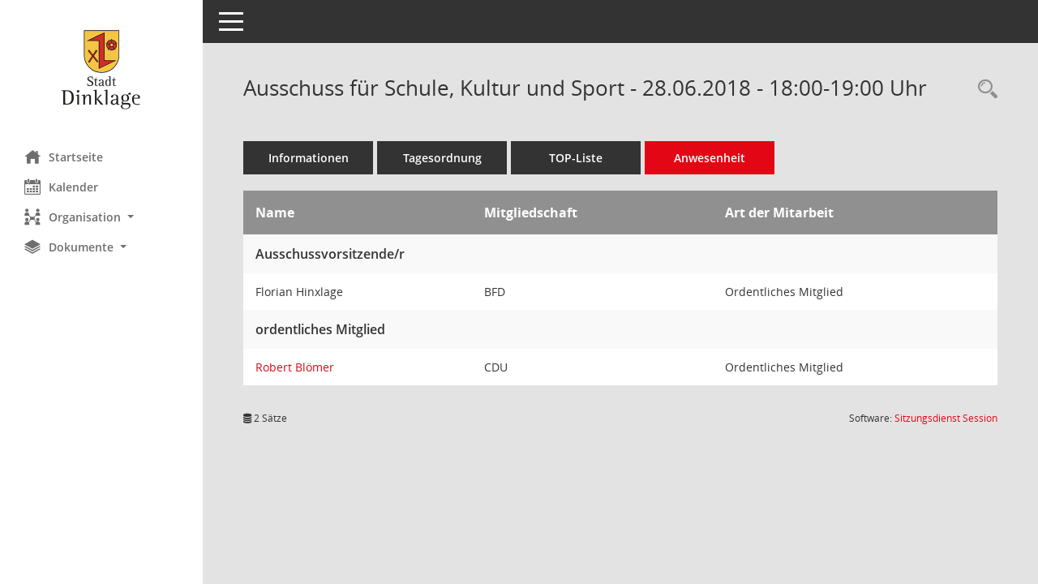

--- FILE ---
content_type: text/css
request_url: https://buergerinfo.dinklage.de/config/layout/layout6/config.css
body_size: 1823
content:
/* Angepasstes CSS zu ID layout6 (Stand 10.05.2021 07:33:13) */
/* === smc.css === */
#smc_body table tr.smc-new td:first-child:before
{
background-color: #E30715;
}
#smc_body table tr.smc-default td:first-child:before, #smc_body table tr.smc-downloaded td:first-child:before
{
background-color: #E30715;
}
#smc_body table tr th a, #smc_body table tr td a
{
color: #E30715;
}
#smc_body table tr th a:hover, #smc_body table tr th afocus, #smc_body table tr td a:hover, #smc_body table tr td afocus
{
color: #6E6E6E;
}
#smc_body #sidebar-wrapper
{
background-color: #E30715;
}
#smc_body #top-bar .nav.navbar-nav > li > a:hover, #smc_body #top-bar .nav.navbar-nav > li > a:focus
{
color: #E30715;
}
#smc_body .smc-read-more > a:hover, #smc_body .smc-read-more > a:focus
{
color: #E30715;
}
#smc_body .smc-documents > div > div.smc-new
{
border-left: 0.3125rem solid #E30715;
}
#smc_body .smc-documents > div > div.smc-downloaded
{
border-left: 0.3125rem solid #E30715;
}
#smc_body .smc-documents > div > div .smc-action-group > .btn.btn-todo, #smc_body .smc-documents > div > div .smc-action-group > .btn.todo
{
background-color: #E30715;
}
#smc_body .smc-documents > div > div .smc-action-group > .btn.btn-todo:hover, #smc_body .smc-documents > div > div .smc-action-group > .btn.btn-todo:focus, #smc_body .smc-documents > div > div .smc-action-group > .btn.todo:hover, #smc_body .smc-documents > div > div .smc-action-group > .btn.todo:focus
{
background-color: #E30715;
}
#smc_body .smc-documents > div > div .smc-el-h > a
{
color: #E30715;
}
#smc_body .smc-documents > div > div a:hover, #smc_body .smc-documents > div > div a:focus
{
color: #E30715;
}
#smc_body .smc-action-group > .btn
{
background-color: #E30715;
}
#smc_body .smc-action-group > .btn:hover, #smc_body .smc-action-group > .btn:focus
{
background-color: #6E6E6E;
}
#smc_body .smc-action-group > .btn.btn-green
{
background-color: #E30715;
}
#smc_body .smc-action-group > .btn.btn-green:hover, #smc_body .smc-action-group > .btn.btn-green:focus
{
background-color: #6E6E6E;
}
#smc_body .smc-link-normal
{
color: #E30715 !important;
}
#smc_body .smc-link-normal:hover, #smc_body .smc-link-normal:focus
{
color: #6E6E6E !important;
}
#smc_body .smc-link-procedure
{
background-color: #E30715;
}
#smc_body .smc-link-procedure:hover, #smc_body .smc-link-procedure:focus
{
background-color: #6E6E6E !important;
}
#smc_body .smc-navbar.smc-connection-green
{
border-right: 0.9375rem solid #E30715;
}
#smc_body .nav.nav-tabs .nav-item.active > .nav-link
{
background-color: #E30715;
}
#smc_body .nav.nav-tabs .nav-item.active > .nav-link:before
{
border-left: 2.5rem solid #E30715;
}
#smc_body .nav.nav-tabs .nav-item.active > .nav-link:hover, #smc_body .nav.nav-tabs .nav-item.active > .nav-link:focus
{
background-color: #E30715;
}
#smc_body .nav.nav-tabs .nav-item > .nav-link:hover, #smc_body .nav.nav-tabs .nav-item > .nav-link:focus
{
background-color: #E30715;
}
#smc_body .nav.nav-tabs .nav-item.smc-register-possible > a
{
background-color: #E30715;
}
#smc_body .card .card-header.smc-card-uv-leer .card-header-title:after
{
color: #E30715;
background-color: #E30715;
}
#smc_body .card .card-header.smc-card-uv-aktiv .card-header-title:after
{
background-color: #E30715;
}
#smc_body .card .card-header.smc-card-uv-aktiv-erledigt .card-header-title:after
{
background-color: #E30715;
}
#smc_body .card .card-header.smc-card-uv-todo .card-header-title:after
{
background-color: #E30715;
}
#smc_body .card.card-light > .smc-card-action .card-header-title
{
color: #E30715;
}
#smc_body .card.card-light .card-header .card-header-title a
{
color: #E30715;
}
#smc_body .card.card-light .card-header .card-header-title a:hover, #smc_body .card.card-light .card-header .card-header-title a:focus
{
color: #6E6E6E;
}
#smc_body .card.card-light .card-header .nav.nav-pills > li.active > a
{
background-color: #E30715;
}
#smc_body .card.card-light .card-header .nav.nav-pills > li.active > a:hover, #smc_body .card.card-light .card-header .nav.nav-pills > li.active > a:focus
{
background-color: #E30715;
}
#smc_body .smc-content-normal a
{
color: #E30715 !important;
}
#smc_body .smc-content-normal a:hover, #smc_body .smc-content-normal a:focus
{
color: #6E6E6E !important;
}
#smc_body .smc-badge-count
{
background-color: #E30715;
}
#smc_body .smc-nav-actions > li > a:hover, #smc_body .smc-nav-actions > li > a:focus
{
color: #E30715;
}
#smc_body .smc-nav-actions > li > a.mark
{
color: #E30715;
}
#smc_body .smc-table .smc-table-row .smc-table-cell a
{
color: #E30715;
}
#smc_body .smc-table .smc-table-row .smc-table-cell a:hover, #smc_body .smc-table .smc-table-row .smc-table-cell afocus
{
color: #6E6E6E;
}
#smc_body .smc-el-h > a
{
color: #E30715;
}
:root
{
--blue: #E30715;
--green: #E30715;
--primary: #E30715;
--secondary: #E30715;
--success: #E30715;
}
a
{
color: #E30715;
}
a:hover
{
color: #6E6E6E;
}
.valid-feedback
{
color: #E30715;
}
.was-validated .form-control:valid, .form-control.is-valid
{
border-color: #E30715;
}
.was-validated .form-control:valid:focus, .form-control.is-valid:focus
{
border-color: #E30715;
}
.was-validated .custom-select:valid, .custom-select.is-valid
{
border-color: #E30715;
}
.was-validated .custom-select:valid:focus, .custom-select.is-valid:focus
{
border-color: #E30715;
}
.was-validated .form-check-input:valid ~ .form-check-label, .form-check-input.is-valid ~ .form-check-label
{
color: #E30715;
}
.was-validated .custom-control-input:valid ~ .custom-control-label, .custom-control-input.is-valid ~ .custom-control-label
{
color: #E30715;
}
.was-validated .custom-control-input:valid ~ .custom-control-label::before, .custom-control-input.is-valid ~ .custom-control-label::before
{
border-color: #E30715;
}
.was-validated .custom-control-input:valid:focus:not(:checked) ~ .custom-control-label::before, .custom-control-input.is-valid:focus:not(:checked) ~ .custom-control-label::before
{
border-color: #E30715;
}
.was-validated .custom-file-input:valid ~ .custom-file-label, .custom-file-input.is-valid ~ .custom-file-label
{
border-color: #E30715;
}
.was-validated .custom-file-input:valid:focus ~ .custom-file-label, .custom-file-input.is-valid:focus ~ .custom-file-label
{
border-color: #E30715;
}
.btn-primary
{
background-color: #E30715;
border-color: #E30715;
}
.btn-primary:hover
{
background-color: #6E6E6E;
border-color: #6E6E6E;
}
.btn-primary:focus, .btn-primary.focus
{
background-color: #6E6E6E;
border-color: #6E6E6E;
}
.btn-primary.disabled, .btn-primary:disabled
{
background-color: #E30715;
border-color: #E30715;
}
.btn-primary:not(:disabled):not(.disabled):active, .btn-primary:not(:disabled):not(.disabled).active,
.show > .btn-primary.dropdown-toggle
{
background-color: #6E6E6E;
}
.btn-secondary
{
background-color: #E30715;
border-color: #E30715;
}
.btn-secondary.disabled, .btn-secondary:disabled
{
background-color: #E30715;
border-color: #E30715;
}
.btn-success
{
background-color: #E30715;
border-color: #E30715;
}
.btn-success.disabled, .btn-success:disabled
{
background-color: #E30715;
border-color: #E30715;
}
.btn-outline-primary
{
color: #E30715;
border-color: #E30715;
}
.btn-outline-primary:hover
{
background-color: #E30715;
border-color: #E30715;
}
.btn-outline-primary.disabled, .btn-outline-primary:disabled
{
color: #E30715;
}
.btn-outline-primary:not(:disabled):not(.disabled):active, .btn-outline-primary:not(:disabled):not(.disabled).active,
.show > .btn-outline-primary.dropdown-toggle
{
background-color: #E30715;
border-color: #E30715;
}
.btn-outline-secondary
{
color: #E30715;
border-color: #E30715;
}
.btn-outline-secondary:hover
{
background-color: #E30715;
border-color: #E30715;
}
.btn-outline-secondary.disabled, .btn-outline-secondary:disabled
{
color: #E30715;
}
.btn-outline-secondary:not(:disabled):not(.disabled):active, .btn-outline-secondary:not(:disabled):not(.disabled).active,
.show > .btn-outline-secondary.dropdown-toggle
{
background-color: #E30715;
border-color: #E30715;
}
.btn-outline-success
{
color: #E30715;
border-color: #E30715;
}
.btn-outline-success:hover
{
background-color: #E30715;
border-color: #E30715;
}
.btn-outline-success.disabled, .btn-outline-success:disabled
{
color: #E30715;
}
.btn-outline-success:not(:disabled):not(.disabled):active, .btn-outline-success:not(:disabled):not(.disabled).active,
.show > .btn-outline-success.dropdown-toggle
{
background-color: #E30715;
border-color: #E30715;
}
.btn-link
{
color: #E30715;
}
.btn-link:hover
{
color: #6E6E6E;
}
.dropdown-item.active, .dropdown-item:active
{
background-color: #E30715;
}
.custom-control-input:checked ~ .custom-control-label::before
{
border-color: #E30715;
background-color: #E30715;
}
.custom-checkbox .custom-control-input:indeterminate ~ .custom-control-label::before
{
border-color: #E30715;
background-color: #E30715;
}
.custom-range::-webkit-slider-thumb
{
background-color: #E30715;
}
.custom-range::-moz-range-thumb
{
background-color: #E30715;
}
.custom-range::-ms-thumb
{
background-color: #E30715;
}
.page-link
{
color: #E30715;
}
.page-link:hover
{
color: #6E6E6E;
}
.page-item.active .page-link
{
background-color: #E30715;
border-color: #E30715;
}
.badge-primary
{
background-color: #E30715;
}
a.badge-primary:hover, a.badge-primary:focus
{
background-color: #6E6E6E;
}
.badge-secondary
{
background-color: #E30715;
}
.badge-success
{
background-color: #E30715;
}
.progress-bar
{
background-color: #E30715;
}
.list-group-item.active
{
background-color: #E30715;
border-color: #E30715;
}
.bg-primary
{
background-color: #E30715 !important;
}
a.bg-primary:hover, a.bg-primary:focus,
button.bg-primary:hover,
button.bg-primary:focus
{
background-color: #6E6E6E !important;
}
.bg-secondary
{
background-color: #E30715 !important;
}
.bg-success
{
background-color: #E30715 !important;
}
.border-primary
{
border-color: #E30715 !important;
}
.border-secondary
{
border-color: #E30715 !important;
}
.border-success
{
border-color: #E30715 !important;
}
.text-primary
{
color: #E30715 !important;
}
a.text-primary:hover, a.text-primary:focus
{
color: #6E6E6E !important;
}
.text-secondary
{
color: #E30715 !important;
}
a.text-secondary:hover, a.text-secondary:focus
{
color: #6E6E6E !important;
}
.text-success
{
color: #E30715 !important;
}
a.text-success:hover, a.text-success:focus
{
color: #6E6E6E !important;
}
/* Textanpassungen */
/* Basis für Anpassung Textfarben */
/* //524 RL Layout6 */

#smc_body #sidebar-wrapper ul li > a,
#smc_body #sidebar-wrapper ul li > span {
  color: #FFFFFF;
}
#smc_body #sidebar-wrapper ul li > a:hover,
#smc_body #sidebar-wrapper ul li > a:active {
  color: #E30715;
}
#smc_body #sidebar-wrapper ul li.active > a,
#smc_body #sidebar-wrapper ul li.active > span {
  color: #E30715;
}
#smc_body .nav-tabs > li.active > a {
    color: #FFFFFF;
}
#smc_body .nav-tabs > li.active > a:hover {
    color: #E30715;
}
#smc_body .nav-tabs > li > a:hover {
    color: #E30715;
}
#smc_body li.smc-ct1 > a {
	color:#FFFFFF !important;
}
#smc_body li.smc-ct1 > a:hover {
	color:#E30715 !important;
}
#smc_body .smc-action-group > .btn {
    color: #FFFFFF !important;
}
#smc_body .btn-primary {
    color:#FFFFFF;
}
#smc_body .smc-link-procedure {
	color:#FFFFFF;
}
#smc_body .smc-link-procedure:hover, #smc_body .smc-link-procedure:focus 
{
    color:#E30715 !important;
}
#smc_body .smc-link-procedure:before 
{
    color:#FFFFFF;
}
/* //514 RL Farbe normale Text-Links */
#smc_body .smc-content-normal a {
  color: #E30715 !important;
}
#smc_body .smc-link-normal {
	color:#E30715 !important;
}
#smc_body .smc-documents > div > div h4 > a
{
    color: #E30715;
}
#smc_body .smc-documents > div > div a:hover,
#smc_body .smc-documents > div > div a:focus
{
    color: #E30715;
}
#smc_body .panel-default > .panel-heading .badge {
  color: #444 !important;
}
#smc_body .smc-documents > div > div .smc-el-h > a
{
    color: #E30715;
}

/* Anpassung Navigation Hintergrund */
#smc_body #sidebar-wrapper {background-color:#FFFFFF}
/* Anpassung Navigation Textfarbe */
#smc_body #sidebar-wrapper ul li > a, #smc_body #sidebar-wrapper ul li > span {color:#6E6E6E}
#smc_body #sidebar-nav li a {color:#6E6E6E}
/* Anpassung Navigation Textfarbe */
#smc_body #sidebar-wrapper ul li > a:hover, #smc_body #sidebar-wrapper ul li > a:active {color:#E30715}
